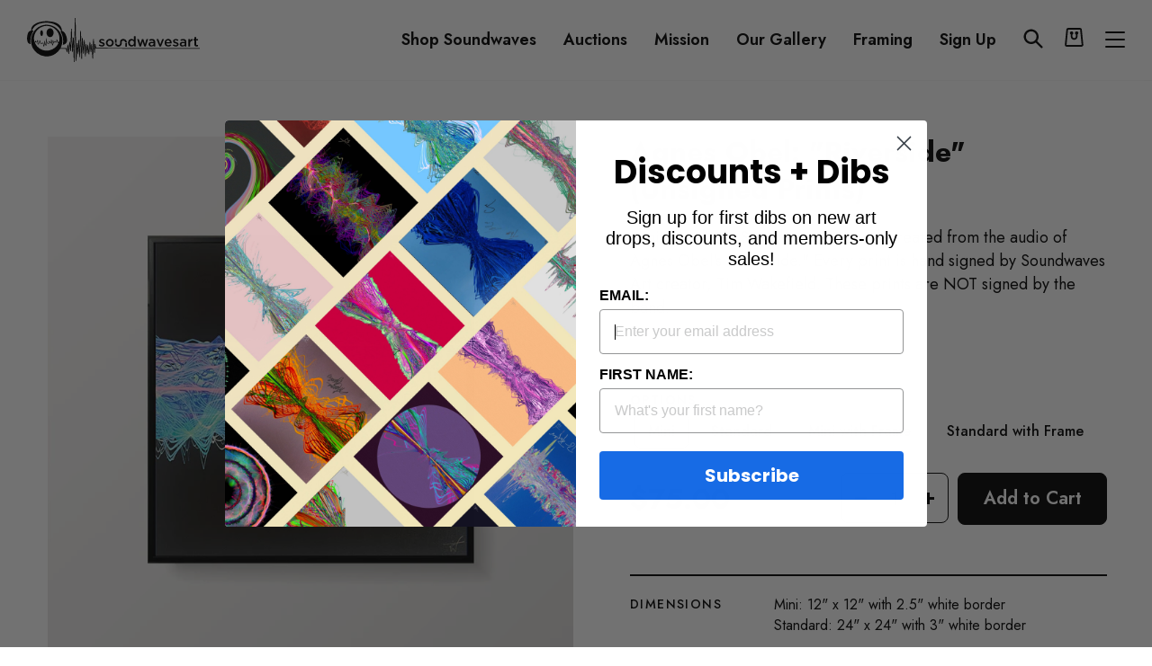

--- FILE ---
content_type: text/javascript
request_url: https://soundwavesartfoundation.com/cdn/shop/t/19/assets/validation.js?v=34145080817851655711743675576
body_size: -246
content:
$(document).ready(function(){$.validator.addMethod("email",function(value){return/^\b[A-Z0-9._%-]+@[A-Z0-9.-]+\.[A-Z]{2,4}\b$/i.test(value)},"Please enter a valid email address."),$.validator.addMethod("lettersonly",function(value,element){return this.optional(element)||/^[a-z]+$/i.test(value)},"Please enter letters only."),$("#newsletter-footer").validate({rules:{"contact[email]":{required:!0,email:!0}},onkeyup:!1,errorPlacement:function(error,element){return!0}}),$("#search-form").validate({rules:{q:{required:!0,normalizer:function(value){return $.trim(value)}}},onkeyup:!1,errorPlacement:function(error,element){return!0}}),$("#create_customer").validate({rules:{"customer[first_name]":{required:!0,lettersonly:!0},"customer[last_name]":{required:!0,lettersonly:!0},"customer[email]":{required:!0,email:!0},"customer[password]":{required:!0}},onkeyup:!1,errorElement:"span"}),$("#customer_login").validate({rules:{"customer[email]":{required:!0,email:!0},"customer[password]":{required:!0}},onkeyup:!1,errorElement:"span"}),$("#RecoverPasswordForm form").validate({rules:{email:{required:!0,email:!0}},onkeyup:!1,errorElement:"span"}),$("#ResetPasswordForm form").validate({rules:{"customer[password]":{required:!0},"customer[password_confirmation]":{required:!0,equalTo:"#ResetPassword"}},onkeyup:!1,errorElement:"span",messages:{"customer[password_confirmation]":{equalTo:"Enter Confirm Password Same as Password"}}}),$("#ActiveAccountForm form").validate({rules:{"customer[password]":{required:!0},"customer[password_confirmation]":{required:!0,equalTo:"#CustomerPassword"}},onkeyup:!1,errorElement:"span",messages:{"customer[password_confirmation]":{equalTo:"Enter Confirm Password Same as Password"}}}),$("#address_form_new").validate({rules:{"address[first_name]":{required:!0,lettersonly:!0},"address[last_name]":{required:!0,lettersonly:!0},"address[address1]":{required:!0},"address[city]":{required:!0},"address[country]":{required:!0},"address[province]":{required:!0},"address[zip]":{required:!0}},onkeyup:!1,errorElement:"span"}),$('[data-edit-form="EditForm"] form').each(function(){var form=$(this),form_id=form.attr("id");$("#"+form_id).validate({rules:{"address[first_name]":{required:!0,lettersonly:!0},"address[last_name]":{required:!0,lettersonly:!0},"address[address1]":{required:!0},"address[city]":{required:!0},"address[country]":{required:!0},"address[province]":{required:!0},"address[zip]":{required:!0}},onkeyup:!1,errorElement:"span"})})});
//# sourceMappingURL=/cdn/shop/t/19/assets/validation.js.map?v=34145080817851655711743675576
